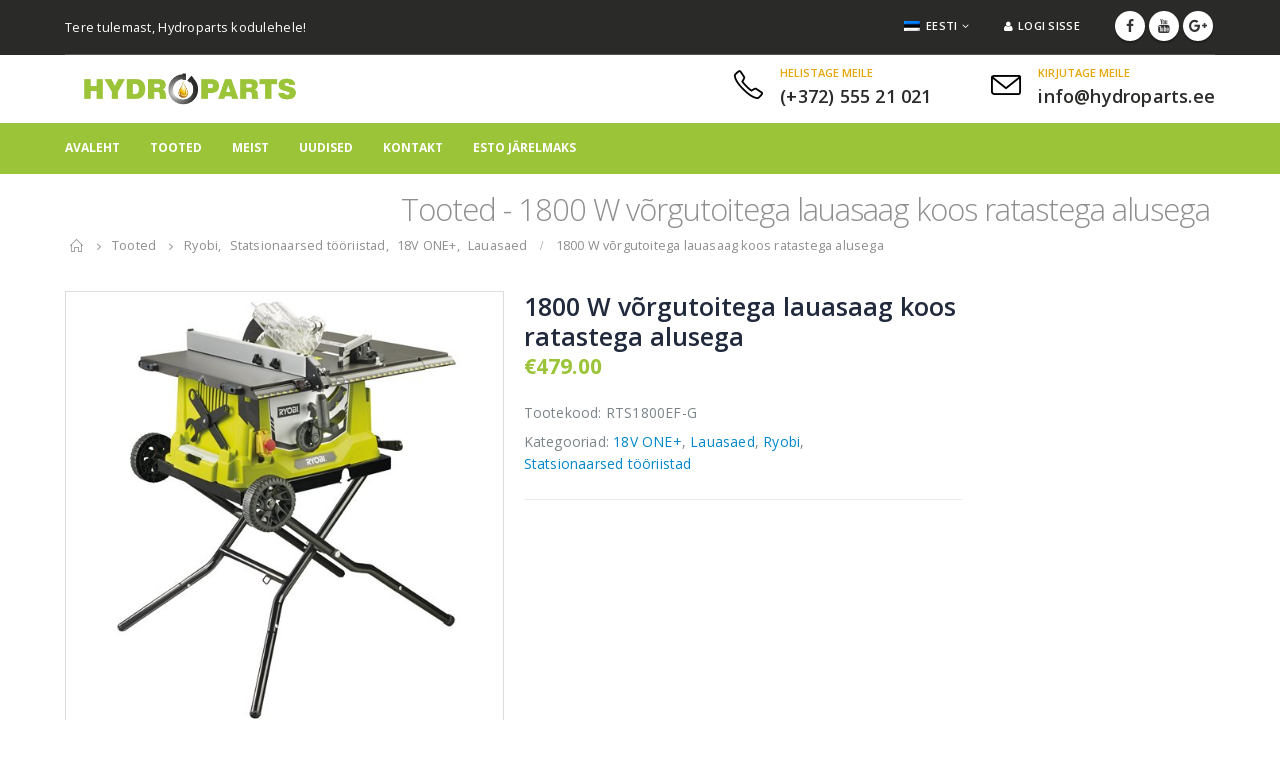

--- FILE ---
content_type: text/html; charset=UTF-8
request_url: https://hydroparts.ee/toode/1800-w-vorgutoitega-lauasaag-koos-ratastega-alusega/
body_size: 14567
content:
<!DOCTYPE html>
<html lang="et">
<head>
    <meta charset="utf-8">
    <!--[if IE]><meta http-equiv='X-UA-Compatible' content='IE=edge,chrome=1'><![endif]-->
    <meta name="viewport" content="width=device-width, initial-scale=1.0, minimum-scale=1.0">
    <link rel="profile" href="http://gmpg.org/xfn/11" />
    <link rel="pingback" href="https://hydroparts.ee/xmlrpc.php" />

        <link rel="shortcut icon" href="//hydroparts.ee/wp-content/uploads/2018/03/android-chrome-256x256.png" type="image/x-icon" />
    <link rel="apple-touch-icon" href="//hydroparts.ee/wp-content/uploads/2018/03/android-chrome-256x256.png">
    <link rel="apple-touch-icon" sizes="120x120" href="//hydroparts.ee/wp-content/uploads/2018/03/android-chrome-256x256.png">
    <link rel="apple-touch-icon" sizes="76x76" href="//hydroparts.ee/wp-content/uploads/2018/03/apple-touch-icon.png">
    <link rel="apple-touch-icon" sizes="152x152" href="//hydroparts.ee/wp-content/uploads/2018/03/apple-touch-icon.png">

<title>1800 W võrgutoitega lauasaag koos ratastega alusega &#8211; Hydroparts</title>
<style rel="stylesheet" property="stylesheet" type="text/css">.ms-loading-container .ms-loading, .ms-slide .ms-slide-loading { background-image: none !important; background-color: transparent !important; box-shadow: none !important; } #header .logo { max-width: 170px; } @media (min-width: 1190px) { #header .logo { max-width: 250px; } } @media (max-width: 991px) { #header .logo { max-width: 110px; } } @media (max-width: 767px) { #header .logo { max-width: 110px; } } </style><meta name='robots' content='max-image-preview:large' />
<link rel="alternate" hreflang="et" href="https://hydroparts.ee/toode/1800-w-vorgutoitega-lauasaag-koos-ratastega-alusega/" />
<link rel="alternate" hreflang="en-us" href="https://hydroparts.ee/toode/1800-w-vorgutoitega-lauasaag-koos-ratastega-alusega/?lang=en" />
<link rel="alternate" hreflang="ru-ru" href="https://hydroparts.ee/toode/1800-w-vorgutoitega-lauasaag-koos-ratastega-alusega/?lang=ru" />
<link rel="alternate" hreflang="fi" href="https://hydroparts.ee/toode/1800-w-vorgutoitega-lauasaag-koos-ratastega-alusega/?lang=fi" />
<link rel="alternate" hreflang="lv-lv" href="https://hydroparts.ee/toode/1800-w-vorgutoitega-lauasaag-koos-ratastega-alusega/?lang=lv" />
<link rel="alternate" hreflang="lt-lt" href="https://hydroparts.ee/toode/1800-w-vorgutoitega-lauasaag-koos-ratastega-alusega/?lang=lt" />
<link rel='dns-prefetch' href='//fonts.googleapis.com' />
<link rel="alternate" type="application/rss+xml" title="Hydroparts &raquo; RSS" href="https://hydroparts.ee/feed/" />
<link rel="alternate" type="application/rss+xml" title="Hydroparts &raquo; Kommentaaride RSS" href="https://hydroparts.ee/comments/feed/" />
<link rel="alternate" type="application/rss+xml" title="Hydroparts &raquo; 1800 W võrgutoitega lauasaag koos ratastega alusega Kommentaaride RSS" href="https://hydroparts.ee/toode/1800-w-vorgutoitega-lauasaag-koos-ratastega-alusega/feed/" />
<script type="text/javascript">
window._wpemojiSettings = {"baseUrl":"https:\/\/s.w.org\/images\/core\/emoji\/14.0.0\/72x72\/","ext":".png","svgUrl":"https:\/\/s.w.org\/images\/core\/emoji\/14.0.0\/svg\/","svgExt":".svg","source":{"concatemoji":"https:\/\/hydroparts.ee\/wp-includes\/js\/wp-emoji-release.min.js?ver=6.2.8"}};
/*! This file is auto-generated */
!function(e,a,t){var n,r,o,i=a.createElement("canvas"),p=i.getContext&&i.getContext("2d");function s(e,t){p.clearRect(0,0,i.width,i.height),p.fillText(e,0,0);e=i.toDataURL();return p.clearRect(0,0,i.width,i.height),p.fillText(t,0,0),e===i.toDataURL()}function c(e){var t=a.createElement("script");t.src=e,t.defer=t.type="text/javascript",a.getElementsByTagName("head")[0].appendChild(t)}for(o=Array("flag","emoji"),t.supports={everything:!0,everythingExceptFlag:!0},r=0;r<o.length;r++)t.supports[o[r]]=function(e){if(p&&p.fillText)switch(p.textBaseline="top",p.font="600 32px Arial",e){case"flag":return s("\ud83c\udff3\ufe0f\u200d\u26a7\ufe0f","\ud83c\udff3\ufe0f\u200b\u26a7\ufe0f")?!1:!s("\ud83c\uddfa\ud83c\uddf3","\ud83c\uddfa\u200b\ud83c\uddf3")&&!s("\ud83c\udff4\udb40\udc67\udb40\udc62\udb40\udc65\udb40\udc6e\udb40\udc67\udb40\udc7f","\ud83c\udff4\u200b\udb40\udc67\u200b\udb40\udc62\u200b\udb40\udc65\u200b\udb40\udc6e\u200b\udb40\udc67\u200b\udb40\udc7f");case"emoji":return!s("\ud83e\udef1\ud83c\udffb\u200d\ud83e\udef2\ud83c\udfff","\ud83e\udef1\ud83c\udffb\u200b\ud83e\udef2\ud83c\udfff")}return!1}(o[r]),t.supports.everything=t.supports.everything&&t.supports[o[r]],"flag"!==o[r]&&(t.supports.everythingExceptFlag=t.supports.everythingExceptFlag&&t.supports[o[r]]);t.supports.everythingExceptFlag=t.supports.everythingExceptFlag&&!t.supports.flag,t.DOMReady=!1,t.readyCallback=function(){t.DOMReady=!0},t.supports.everything||(n=function(){t.readyCallback()},a.addEventListener?(a.addEventListener("DOMContentLoaded",n,!1),e.addEventListener("load",n,!1)):(e.attachEvent("onload",n),a.attachEvent("onreadystatechange",function(){"complete"===a.readyState&&t.readyCallback()})),(e=t.source||{}).concatemoji?c(e.concatemoji):e.wpemoji&&e.twemoji&&(c(e.twemoji),c(e.wpemoji)))}(window,document,window._wpemojiSettings);
</script>
<style type="text/css">
img.wp-smiley,
img.emoji {
	display: inline !important;
	border: none !important;
	box-shadow: none !important;
	height: 1em !important;
	width: 1em !important;
	margin: 0 0.07em !important;
	vertical-align: -0.1em !important;
	background: none !important;
	padding: 0 !important;
}
</style>
	<link rel='stylesheet' id='wp-block-library-css' href='https://hydroparts.ee/wp-includes/css/dist/block-library/style.min.css?ver=6.2.8' type='text/css' media='all' />
<link rel='stylesheet' id='classic-theme-styles-css' href='https://hydroparts.ee/wp-includes/css/classic-themes.min.css?ver=6.2.8' type='text/css' media='all' />
<style id='global-styles-inline-css' type='text/css'>
body{--wp--preset--color--black: #000000;--wp--preset--color--cyan-bluish-gray: #abb8c3;--wp--preset--color--white: #ffffff;--wp--preset--color--pale-pink: #f78da7;--wp--preset--color--vivid-red: #cf2e2e;--wp--preset--color--luminous-vivid-orange: #ff6900;--wp--preset--color--luminous-vivid-amber: #fcb900;--wp--preset--color--light-green-cyan: #7bdcb5;--wp--preset--color--vivid-green-cyan: #00d084;--wp--preset--color--pale-cyan-blue: #8ed1fc;--wp--preset--color--vivid-cyan-blue: #0693e3;--wp--preset--color--vivid-purple: #9b51e0;--wp--preset--gradient--vivid-cyan-blue-to-vivid-purple: linear-gradient(135deg,rgba(6,147,227,1) 0%,rgb(155,81,224) 100%);--wp--preset--gradient--light-green-cyan-to-vivid-green-cyan: linear-gradient(135deg,rgb(122,220,180) 0%,rgb(0,208,130) 100%);--wp--preset--gradient--luminous-vivid-amber-to-luminous-vivid-orange: linear-gradient(135deg,rgba(252,185,0,1) 0%,rgba(255,105,0,1) 100%);--wp--preset--gradient--luminous-vivid-orange-to-vivid-red: linear-gradient(135deg,rgba(255,105,0,1) 0%,rgb(207,46,46) 100%);--wp--preset--gradient--very-light-gray-to-cyan-bluish-gray: linear-gradient(135deg,rgb(238,238,238) 0%,rgb(169,184,195) 100%);--wp--preset--gradient--cool-to-warm-spectrum: linear-gradient(135deg,rgb(74,234,220) 0%,rgb(151,120,209) 20%,rgb(207,42,186) 40%,rgb(238,44,130) 60%,rgb(251,105,98) 80%,rgb(254,248,76) 100%);--wp--preset--gradient--blush-light-purple: linear-gradient(135deg,rgb(255,206,236) 0%,rgb(152,150,240) 100%);--wp--preset--gradient--blush-bordeaux: linear-gradient(135deg,rgb(254,205,165) 0%,rgb(254,45,45) 50%,rgb(107,0,62) 100%);--wp--preset--gradient--luminous-dusk: linear-gradient(135deg,rgb(255,203,112) 0%,rgb(199,81,192) 50%,rgb(65,88,208) 100%);--wp--preset--gradient--pale-ocean: linear-gradient(135deg,rgb(255,245,203) 0%,rgb(182,227,212) 50%,rgb(51,167,181) 100%);--wp--preset--gradient--electric-grass: linear-gradient(135deg,rgb(202,248,128) 0%,rgb(113,206,126) 100%);--wp--preset--gradient--midnight: linear-gradient(135deg,rgb(2,3,129) 0%,rgb(40,116,252) 100%);--wp--preset--duotone--dark-grayscale: url('#wp-duotone-dark-grayscale');--wp--preset--duotone--grayscale: url('#wp-duotone-grayscale');--wp--preset--duotone--purple-yellow: url('#wp-duotone-purple-yellow');--wp--preset--duotone--blue-red: url('#wp-duotone-blue-red');--wp--preset--duotone--midnight: url('#wp-duotone-midnight');--wp--preset--duotone--magenta-yellow: url('#wp-duotone-magenta-yellow');--wp--preset--duotone--purple-green: url('#wp-duotone-purple-green');--wp--preset--duotone--blue-orange: url('#wp-duotone-blue-orange');--wp--preset--font-size--small: 13px;--wp--preset--font-size--medium: 20px;--wp--preset--font-size--large: 36px;--wp--preset--font-size--x-large: 42px;--wp--preset--spacing--20: 0.44rem;--wp--preset--spacing--30: 0.67rem;--wp--preset--spacing--40: 1rem;--wp--preset--spacing--50: 1.5rem;--wp--preset--spacing--60: 2.25rem;--wp--preset--spacing--70: 3.38rem;--wp--preset--spacing--80: 5.06rem;--wp--preset--shadow--natural: 6px 6px 9px rgba(0, 0, 0, 0.2);--wp--preset--shadow--deep: 12px 12px 50px rgba(0, 0, 0, 0.4);--wp--preset--shadow--sharp: 6px 6px 0px rgba(0, 0, 0, 0.2);--wp--preset--shadow--outlined: 6px 6px 0px -3px rgba(255, 255, 255, 1), 6px 6px rgba(0, 0, 0, 1);--wp--preset--shadow--crisp: 6px 6px 0px rgba(0, 0, 0, 1);}:where(.is-layout-flex){gap: 0.5em;}body .is-layout-flow > .alignleft{float: left;margin-inline-start: 0;margin-inline-end: 2em;}body .is-layout-flow > .alignright{float: right;margin-inline-start: 2em;margin-inline-end: 0;}body .is-layout-flow > .aligncenter{margin-left: auto !important;margin-right: auto !important;}body .is-layout-constrained > .alignleft{float: left;margin-inline-start: 0;margin-inline-end: 2em;}body .is-layout-constrained > .alignright{float: right;margin-inline-start: 2em;margin-inline-end: 0;}body .is-layout-constrained > .aligncenter{margin-left: auto !important;margin-right: auto !important;}body .is-layout-constrained > :where(:not(.alignleft):not(.alignright):not(.alignfull)){max-width: var(--wp--style--global--content-size);margin-left: auto !important;margin-right: auto !important;}body .is-layout-constrained > .alignwide{max-width: var(--wp--style--global--wide-size);}body .is-layout-flex{display: flex;}body .is-layout-flex{flex-wrap: wrap;align-items: center;}body .is-layout-flex > *{margin: 0;}:where(.wp-block-columns.is-layout-flex){gap: 2em;}.has-black-color{color: var(--wp--preset--color--black) !important;}.has-cyan-bluish-gray-color{color: var(--wp--preset--color--cyan-bluish-gray) !important;}.has-white-color{color: var(--wp--preset--color--white) !important;}.has-pale-pink-color{color: var(--wp--preset--color--pale-pink) !important;}.has-vivid-red-color{color: var(--wp--preset--color--vivid-red) !important;}.has-luminous-vivid-orange-color{color: var(--wp--preset--color--luminous-vivid-orange) !important;}.has-luminous-vivid-amber-color{color: var(--wp--preset--color--luminous-vivid-amber) !important;}.has-light-green-cyan-color{color: var(--wp--preset--color--light-green-cyan) !important;}.has-vivid-green-cyan-color{color: var(--wp--preset--color--vivid-green-cyan) !important;}.has-pale-cyan-blue-color{color: var(--wp--preset--color--pale-cyan-blue) !important;}.has-vivid-cyan-blue-color{color: var(--wp--preset--color--vivid-cyan-blue) !important;}.has-vivid-purple-color{color: var(--wp--preset--color--vivid-purple) !important;}.has-black-background-color{background-color: var(--wp--preset--color--black) !important;}.has-cyan-bluish-gray-background-color{background-color: var(--wp--preset--color--cyan-bluish-gray) !important;}.has-white-background-color{background-color: var(--wp--preset--color--white) !important;}.has-pale-pink-background-color{background-color: var(--wp--preset--color--pale-pink) !important;}.has-vivid-red-background-color{background-color: var(--wp--preset--color--vivid-red) !important;}.has-luminous-vivid-orange-background-color{background-color: var(--wp--preset--color--luminous-vivid-orange) !important;}.has-luminous-vivid-amber-background-color{background-color: var(--wp--preset--color--luminous-vivid-amber) !important;}.has-light-green-cyan-background-color{background-color: var(--wp--preset--color--light-green-cyan) !important;}.has-vivid-green-cyan-background-color{background-color: var(--wp--preset--color--vivid-green-cyan) !important;}.has-pale-cyan-blue-background-color{background-color: var(--wp--preset--color--pale-cyan-blue) !important;}.has-vivid-cyan-blue-background-color{background-color: var(--wp--preset--color--vivid-cyan-blue) !important;}.has-vivid-purple-background-color{background-color: var(--wp--preset--color--vivid-purple) !important;}.has-black-border-color{border-color: var(--wp--preset--color--black) !important;}.has-cyan-bluish-gray-border-color{border-color: var(--wp--preset--color--cyan-bluish-gray) !important;}.has-white-border-color{border-color: var(--wp--preset--color--white) !important;}.has-pale-pink-border-color{border-color: var(--wp--preset--color--pale-pink) !important;}.has-vivid-red-border-color{border-color: var(--wp--preset--color--vivid-red) !important;}.has-luminous-vivid-orange-border-color{border-color: var(--wp--preset--color--luminous-vivid-orange) !important;}.has-luminous-vivid-amber-border-color{border-color: var(--wp--preset--color--luminous-vivid-amber) !important;}.has-light-green-cyan-border-color{border-color: var(--wp--preset--color--light-green-cyan) !important;}.has-vivid-green-cyan-border-color{border-color: var(--wp--preset--color--vivid-green-cyan) !important;}.has-pale-cyan-blue-border-color{border-color: var(--wp--preset--color--pale-cyan-blue) !important;}.has-vivid-cyan-blue-border-color{border-color: var(--wp--preset--color--vivid-cyan-blue) !important;}.has-vivid-purple-border-color{border-color: var(--wp--preset--color--vivid-purple) !important;}.has-vivid-cyan-blue-to-vivid-purple-gradient-background{background: var(--wp--preset--gradient--vivid-cyan-blue-to-vivid-purple) !important;}.has-light-green-cyan-to-vivid-green-cyan-gradient-background{background: var(--wp--preset--gradient--light-green-cyan-to-vivid-green-cyan) !important;}.has-luminous-vivid-amber-to-luminous-vivid-orange-gradient-background{background: var(--wp--preset--gradient--luminous-vivid-amber-to-luminous-vivid-orange) !important;}.has-luminous-vivid-orange-to-vivid-red-gradient-background{background: var(--wp--preset--gradient--luminous-vivid-orange-to-vivid-red) !important;}.has-very-light-gray-to-cyan-bluish-gray-gradient-background{background: var(--wp--preset--gradient--very-light-gray-to-cyan-bluish-gray) !important;}.has-cool-to-warm-spectrum-gradient-background{background: var(--wp--preset--gradient--cool-to-warm-spectrum) !important;}.has-blush-light-purple-gradient-background{background: var(--wp--preset--gradient--blush-light-purple) !important;}.has-blush-bordeaux-gradient-background{background: var(--wp--preset--gradient--blush-bordeaux) !important;}.has-luminous-dusk-gradient-background{background: var(--wp--preset--gradient--luminous-dusk) !important;}.has-pale-ocean-gradient-background{background: var(--wp--preset--gradient--pale-ocean) !important;}.has-electric-grass-gradient-background{background: var(--wp--preset--gradient--electric-grass) !important;}.has-midnight-gradient-background{background: var(--wp--preset--gradient--midnight) !important;}.has-small-font-size{font-size: var(--wp--preset--font-size--small) !important;}.has-medium-font-size{font-size: var(--wp--preset--font-size--medium) !important;}.has-large-font-size{font-size: var(--wp--preset--font-size--large) !important;}.has-x-large-font-size{font-size: var(--wp--preset--font-size--x-large) !important;}
.wp-block-navigation a:where(:not(.wp-element-button)){color: inherit;}
:where(.wp-block-columns.is-layout-flex){gap: 2em;}
.wp-block-pullquote{font-size: 1.5em;line-height: 1.6;}
</style>
<link rel='stylesheet' id='contact-form-7-css' href='https://hydroparts.ee/wp-content/plugins/contact-form-7/includes/css/styles.css?ver=5.0.1' type='text/css' media='all' />
<link rel='stylesheet' id='rs-plugin-settings-css' href='https://hydroparts.ee/wp-content/plugins/revslider/public/assets/css/settings.css?ver=5.4.6.4' type='text/css' media='all' />
<style id='rs-plugin-settings-inline-css' type='text/css'>
#rs-demo-id {}
.tparrows:before{color:#0088cc;text-shadow:0 0 3px #fff;}.revslider-initialised .tp-loader{z-index:18;}
</style>
<link rel='stylesheet' id='yith_wcas_frontend-css' href='https://hydroparts.ee/wp-content/plugins/yith-woocommerce-ajax-search/assets/css/yith_wcas_ajax_search.css?ver=6.2.8' type='text/css' media='all' />
<link rel='stylesheet' id='js_composer_front-css' href='https://hydroparts.ee/wp-content/plugins/js_composer/assets/css/js_composer.optimized.min.css?ver=5.4.5' type='text/css' media='all' />
<link rel='stylesheet' id='porto-bootstrap-css' href='https://hydroparts.ee/wp-content/themes/porto/css/bootstrap_1.css?ver=6.2.8' type='text/css' media='all' />
<link rel='stylesheet' id='porto-plugins-css' href='https://hydroparts.ee/wp-content/themes/porto/css/plugins.css?ver=6.2.8' type='text/css' media='all' />
<link rel='stylesheet' id='porto-google-fonts-css' href='//fonts.googleapis.com/css?family=Open+Sans%3A200%2C300%2C400%2C700%2C800%2C600%7CShadows+Into+Light%3A200%2C300%2C400%2C700%2C800%2C600%7COswald%3A200%2C300%2C400%2C700%2C800%2C600%7C&#038;subset=cyrillic%2Ccyrillic-ext%2Cgreek%2Cgreek-ext%2Ckhmer%2Clatin%2Clatin-ext%2Cvietnamese&#038;ver=6.2.8' type='text/css' media='all' />
<link rel='stylesheet' id='porto-theme-css' href='https://hydroparts.ee/wp-content/themes/porto/css/theme.css?ver=6.2.8' type='text/css' media='all' />
<link rel='stylesheet' id='porto-theme-shop-css' href='https://hydroparts.ee/wp-content/themes/porto/css/theme_shop.css?ver=6.2.8' type='text/css' media='all' />
<link rel='stylesheet' id='porto-dynamic-style-css' href='https://hydroparts.ee/wp-content/themes/porto/css/dynamic_style_1.css?ver=6.2.8' type='text/css' media='all' />
<link rel='stylesheet' id='porto-skin-css' href='https://hydroparts.ee/wp-content/themes/porto/css/skin_1.css?ver=6.2.8' type='text/css' media='all' />
<link rel='stylesheet' id='porto-style-css' href='https://hydroparts.ee/wp-content/themes/porto/style.css?ver=6.2.8' type='text/css' media='all' />
<!--[if lt IE 10]>
<link rel='stylesheet' id='porto-ie-css' href='https://hydroparts.ee/wp-content/themes/porto/css/ie.css?ver=6.2.8' type='text/css' media='all' />
<![endif]-->
<script type="text/template" id="tmpl-variation-template">
	<div class="woocommerce-variation-description">{{{ data.variation.variation_description }}}</div>

	<div class="woocommerce-variation-price">{{{ data.variation.price_html }}}</div>

	<div class="woocommerce-variation-availability">{{{ data.variation.availability_html }}}</div>
</script>
<script type="text/template" id="tmpl-unavailable-variation-template">
	<p>Vabandame, see toode ei ole saadaval. Palun proovi teistsugust kombinatsiooni.</p>
</script>
<script type='text/javascript' src='https://hydroparts.ee/wp-includes/js/jquery/jquery.min.js?ver=3.6.4' id='jquery-core-js'></script>
<script type='text/javascript' src='https://hydroparts.ee/wp-includes/js/jquery/jquery-migrate.min.js?ver=3.4.0' id='jquery-migrate-js'></script>
<script type='text/javascript' src='https://hydroparts.ee/wp-content/plugins/woocommerce-multilingual/res/js/front-scripts.min.js?ver=4.2.10' id='wcml-front-scripts-js'></script>
<script type='text/javascript' id='cart-widget-js-extra'>
/* <![CDATA[ */
var actions = {"is_lang_switched":"0","force_reset":"0"};
/* ]]> */
</script>
<script type='text/javascript' src='https://hydroparts.ee/wp-content/plugins/woocommerce-multilingual/res/js/cart_widget.min.js?ver=4.2.10' id='cart-widget-js'></script>
<script type='text/javascript' src='https://hydroparts.ee/wp-content/plugins/revslider/public/assets/js/jquery.themepunch.tools.min.js?ver=5.4.6.4' id='tp-tools-js'></script>
<script type='text/javascript' src='https://hydroparts.ee/wp-content/plugins/revslider/public/assets/js/jquery.themepunch.revolution.min.js?ver=5.4.6.4' id='revmin-js'></script>
<script type='text/javascript' id='wc-add-to-cart-js-extra'>
/* <![CDATA[ */
var wc_add_to_cart_params = {"ajax_url":"\/wp-admin\/admin-ajax.php","wc_ajax_url":"\/?wc-ajax=%%endpoint%%","i18n_view_cart":"Vaata ostukorvi","cart_url":"https:\/\/hydroparts.ee\/ostukorv\/","is_cart":"","cart_redirect_after_add":"no"};
/* ]]> */
</script>
<script type='text/javascript' src='https://hydroparts.ee/wp-content/plugins/woocommerce/assets/js/frontend/add-to-cart.min.js?ver=3.3.6' id='wc-add-to-cart-js'></script>
<script type='text/javascript' src='https://hydroparts.ee/wp-content/plugins/js_composer/assets/js/vendors/woocommerce-add-to-cart.js?ver=5.4.5' id='vc_woocommerce-add-to-cart-js-js'></script>
<script type='text/javascript' src='https://hydroparts.ee/wp-content/themes/porto/js/popper.min.js?ver=4.2' id='porto-plugins-popper-js'></script>
<script type='text/javascript' src='https://hydroparts.ee/wp-content/themes/porto/js/bootstrap.optimized.min.js?ver=4.2' id='porto-bootstrap-js'></script>
<script type='text/javascript' src='https://hydroparts.ee/wp-content/themes/porto/js/plugins.min.js?ver=4.2' id='porto-plugins-js'></script>
<link rel="https://api.w.org/" href="https://hydroparts.ee/wp-json/" /><link rel="alternate" type="application/json" href="https://hydroparts.ee/wp-json/wp/v2/product/5088" /><link rel="EditURI" type="application/rsd+xml" title="RSD" href="https://hydroparts.ee/xmlrpc.php?rsd" />
<link rel="wlwmanifest" type="application/wlwmanifest+xml" href="https://hydroparts.ee/wp-includes/wlwmanifest.xml" />
<meta name="generator" content="WordPress 6.2.8" />
<meta name="generator" content="WooCommerce 3.3.6" />
<link rel="canonical" href="https://hydroparts.ee/toode/1800-w-vorgutoitega-lauasaag-koos-ratastega-alusega/" />
<link rel='shortlink' href='https://hydroparts.ee/?p=5088' />
<link rel="alternate" type="application/json+oembed" href="https://hydroparts.ee/wp-json/oembed/1.0/embed?url=https%3A%2F%2Fhydroparts.ee%2Ftoode%2F1800-w-vorgutoitega-lauasaag-koos-ratastega-alusega%2F" />
<link rel="alternate" type="text/xml+oembed" href="https://hydroparts.ee/wp-json/oembed/1.0/embed?url=https%3A%2F%2Fhydroparts.ee%2Ftoode%2F1800-w-vorgutoitega-lauasaag-koos-ratastega-alusega%2F&#038;format=xml" />
<meta name="generator" content="WPML ver:3.9.4 stt:1,15,18,32,33,46;" />
	<noscript><style>.woocommerce-product-gallery{ opacity: 1 !important; }</style></noscript>
	<meta name="generator" content="Powered by WPBakery Page Builder - drag and drop page builder for WordPress."/>
<!--[if lte IE 9]><link rel="stylesheet" type="text/css" href="https://hydroparts.ee/wp-content/plugins/js_composer/assets/css/vc_lte_ie9.min.css" media="screen"><![endif]--><meta name="generator" content="Powered by Slider Revolution 5.4.6.4 - responsive, Mobile-Friendly Slider Plugin for WordPress with comfortable drag and drop interface." />
<script type="text/javascript">function setREVStartSize(e){
				try{ var i=jQuery(window).width(),t=9999,r=0,n=0,l=0,f=0,s=0,h=0;					
					if(e.responsiveLevels&&(jQuery.each(e.responsiveLevels,function(e,f){f>i&&(t=r=f,l=e),i>f&&f>r&&(r=f,n=e)}),t>r&&(l=n)),f=e.gridheight[l]||e.gridheight[0]||e.gridheight,s=e.gridwidth[l]||e.gridwidth[0]||e.gridwidth,h=i/s,h=h>1?1:h,f=Math.round(h*f),"fullscreen"==e.sliderLayout){var u=(e.c.width(),jQuery(window).height());if(void 0!=e.fullScreenOffsetContainer){var c=e.fullScreenOffsetContainer.split(",");if (c) jQuery.each(c,function(e,i){u=jQuery(i).length>0?u-jQuery(i).outerHeight(!0):u}),e.fullScreenOffset.split("%").length>1&&void 0!=e.fullScreenOffset&&e.fullScreenOffset.length>0?u-=jQuery(window).height()*parseInt(e.fullScreenOffset,0)/100:void 0!=e.fullScreenOffset&&e.fullScreenOffset.length>0&&(u-=parseInt(e.fullScreenOffset,0))}f=u}else void 0!=e.minHeight&&f<e.minHeight&&(f=e.minHeight);e.c.closest(".rev_slider_wrapper").css({height:f})					
				}catch(d){console.log("Failure at Presize of Slider:"+d)}
			};</script>
		<style type="text/css" id="wp-custom-css">
			.cat-item.cat-item-15 {
	display: none !important;
}

.vc_general.vc_cta3 {
	border: none !important;
}
.single-product .product-images .zoom {
	height: 400px !important;
	width: 400px !important;
}
.product-images:hover .zoom {
	opacity: 0 !important;
}
.product-image-slider.owl-carousel .owl-nav [class*="owl-"], .product-image-slider.owl-carousel .owl-nav [class*="owl-"]:hover, .product-image-slider.owl-carousel .owl-nav [class*="owl-"]:active, .woocommerce-Price-amount.amount, .stock.in-stock, .shop_table td.product-name, .accordion .card-header a  {
	color: #9bc438 !important;
}
.woocommerce-tabs.style-2 .resp-tabs-list li.resp-tab-active, .woocommerce-tabs.style-2 .resp-tabs-list li:hover {
	border-color: #9bc438 !important;
}

.btn-primary, .button, input.submit, input[type="submit"].btn-primary, input[type="submit"].button, input[type="submit"].submit{
	background-color: #9bc438 !important;
	border: #9bc438 1px solid !important;
}

ul.products li.product .links-on-image .add-links .add_to_cart_button, ul.products li.product .links-on-image .add-links .add_to_cart_read_more {
	border-color: #9bc438 !important;
	color: #fff !important;
}

.column2.column2-right-sidebar.boxed {
	padding-top: 20px !important;
}
.single-product .product-summary-wrap .description p {
	padding-bottom: 20px !important;
}
html .heading-primary, html .lnk-primary, html .text-color-primary {
	color:#9bc438 !important;
}
.porto-btn-ctn-center, .porto-btn-ctn-left, .porto-btn-ctn-right, .porto-map-wrapper.porto-adjust-bottom-margin, .info-wrapper.porto-adjust-bottom-margin, .porto-u-list-icon-wrapper.porto-adjust-bottom-margin {
margin-bottom: 0px !important;
}
.vc_row-has-fill>.vc_column_container>.vc_column-inner, .vc_row-has-fill+.vc_row>.vc_column_container>.vc_column-inner, .vc_row-has-fill+.vc_row-full-width+.vc_row>.vc_column_container>.vc_column-inner, .vc_col-has-fill>.vc_column-inner {
	padding-top: 0px !important;
}
.porto-ibanner img {
	height: 626px !important;
}
.main-content {
	padding-bottom: 0px !important;
}
article.post .post-date .month, .post-item .post-date .month, article.post .post-date .format, .post-item .post-date .format {
	background-color: #9bc438 !important;
}
article.post .post-date .day, .post-item .post-date .day {
	color: #9bc438 !important;
}
html .btn-primary {
	border-color: #2A2A28 !important;
	background-color: #2A2A28 !important;
	color: #fff !important;
}		</style>
		<noscript><style type="text/css"> .wpb_animate_when_almost_visible { opacity: 1; }</style></noscript>
<link rel="stylesheet" href="https://cdnjs.cloudflare.com/ajax/libs/simple-line-icons/2.4.1/css/simple-line-icons.css">

    <script type="text/javascript">
                                                </script>
</head>
<body class="product-template-default single single-product postid-5088 full blog-1  woocommerce woocommerce-page yith-wcan-free wpb-js-composer js-comp-ver-5.4.5 vc_responsive">
    
    <div class="page-wrapper"><!-- page wrapper -->

        
                    <div class="header-wrapper clearfix"><!-- header wrapper -->
                                
                    <header id="header" class="header-separate header-corporate header-17  sticky-menu-header">
            <div class="header-top">
            <div class="container">
                <div class="header-left">
                    <span class="welcome-msg">Tere tulemast, Hydroparts kodulehele!</span>                </div>
                <div class="header-right">
                    <ul class="top-links mega-menu show-arrow effect-down subeffect-fadein-left" id="menu-top-navigation"><li class="menu-item has-sub narrow"><h5><span class="flag"><img src="https://hydroparts.ee/wp-content/plugins/sitepress-multilingual-cms/res/flags/et.png" height="12" alt="et" width="18" /></span><span class="icl_lang_sel_current icl_lang_sel_native">Eesti</span></h5><div class="popup"><div class="inner"><ul class="sub-menu"><li class="menu-item"><a href="https://hydroparts.ee/toode/1800-w-vorgutoitega-lauasaag-koos-ratastega-alusega/?lang=ru"><span class="flag"><img src="https://hydroparts.ee/wp-content/plugins/sitepress-multilingual-cms/res/flags/ru.png" height="12" alt="ru" width="18" /></span><span class="icl_lang_sel_native">Русский</span> <span class="icl_lang_sel_translated"><span class="icl_lang_sel_bracket">(</span>Russian<span class="icl_lang_sel_bracket">)</span></span></a></li><li class="menu-item"><a href="https://hydroparts.ee/toode/1800-w-vorgutoitega-lauasaag-koos-ratastega-alusega/?lang=lv"><span class="flag"><img src="https://hydroparts.ee/wp-content/plugins/sitepress-multilingual-cms/res/flags/lv.png" height="12" alt="lv" width="18" /></span><span class="icl_lang_sel_native">Latviešu</span> <span class="icl_lang_sel_translated"><span class="icl_lang_sel_bracket">(</span>Latvian<span class="icl_lang_sel_bracket">)</span></span></a></li><li class="menu-item"><a href="https://hydroparts.ee/toode/1800-w-vorgutoitega-lauasaag-koos-ratastega-alusega/?lang=lt"><span class="flag"><img src="https://hydroparts.ee/wp-content/plugins/sitepress-multilingual-cms/res/flags/lt.png" height="12" alt="lt" width="18" /></span><span class="icl_lang_sel_native">Lietuvos</span> <span class="icl_lang_sel_translated"><span class="icl_lang_sel_bracket">(</span>Lithuanian<span class="icl_lang_sel_bracket">)</span></span></a></li><li class="menu-item"><a href="https://hydroparts.ee/toode/1800-w-vorgutoitega-lauasaag-koos-ratastega-alusega/?lang=fi"><span class="flag"><img src="https://hydroparts.ee/wp-content/plugins/sitepress-multilingual-cms/res/flags/fi.png" height="12" alt="fi" width="18" /></span><span class="icl_lang_sel_native">Suomi</span> <span class="icl_lang_sel_translated"><span class="icl_lang_sel_bracket">(</span>Finnish<span class="icl_lang_sel_bracket">)</span></span></a></li><li class="menu-item"><a href="https://hydroparts.ee/toode/1800-w-vorgutoitega-lauasaag-koos-ratastega-alusega/?lang=en"><span class="flag"><img src="https://hydroparts.ee/wp-content/plugins/sitepress-multilingual-cms/res/flags/en.png" height="12" alt="en" width="18" /></span><span class="icl_lang_sel_current icl_lang_sel_native">English</span></a></li></ul></div></div></li><li class="menu-item"><a href="https://hydroparts.ee/minu-kastuaja/"><i class="fa fa-user"></i>Logi sisse</a></li></ul>                    <div class="block-inline"><div class="share-links"><a target="_blank"  rel="nofollow" class="share-facebook" href="#" title="Facebook"></a><a target="_blank"  rel="nofollow" class="share-youtube" href="#" title="Youtube"></a><a target="_blank"  rel="nofollow" class="share-googleplus" href="#" title="Google Plus"></a></div></div>                </div>
            </div>
        </div>
    
    <div class="header-main">
        <div class="container">
            <div class="header-left">
                <div class="logo">    <a href="https://hydroparts.ee/" title="Hydroparts - " rel="home">
                <img class="img-responsive standard-logo" src="//hydroparts.ee/wp-content/uploads/2018/03/Hydroparts.png" alt="Hydroparts" /><img class="img-responsive retina-logo" src="//hydroparts.ee/wp-content/uploads/2018/03/Hydroparts.png" alt="Hydroparts" style="max-height:px;display:none;" />            </a>
    </div>            </div>
            <div class="header-right">
                <div class="header-contact"><i class="Simple-Line-Icons-phone" style="color:#2A2A28;"></i><span>HELISTAGE MEILE<br><b><p style="color:#2A2A28;">(+372) 555 21 021</p></b></span>
&nsbp;
<i class="Simple-Line-Icons-envelope" style="color:#2A2A28;"></i><span>KIRJUTAGE MEILE<br><b><p style="color:#2A2A28;">info@hydroparts.ee</p></b></span></div>                                <a class="mobile-toggle"><i class="fa fa-reorder"></i></a>
                
                
            </div>
        </div>
            </div>

            <div class="main-menu-wrap menu-flat">
            <div id="main-menu" class="container ">
                <div class="menu-center">
                    <ul id="menu-peamenuu" class="main-menu mega-menu menu-flat show-arrow effect-down subeffect-fadein-left"><li id="nav-menu-item-1229" class="menu-item menu-item-type-post_type menu-item-object-page menu-item-home  narrow "><a href="https://hydroparts.ee/" class="">Avaleht</a></li>
<li id="nav-menu-item-1254" class="menu-item menu-item-type-post_type menu-item-object-page current_page_parent  narrow "><a href="https://hydroparts.ee/tooted/" class="">Tooted</a></li>
<li id="nav-menu-item-1278" class="menu-item menu-item-type-post_type menu-item-object-page  narrow "><a href="https://hydroparts.ee/meist/" class="">Meist</a></li>
<li id="nav-menu-item-1279" class="menu-item menu-item-type-post_type menu-item-object-page  narrow "><a href="https://hydroparts.ee/uudised/" class="">Uudised</a></li>
<li id="nav-menu-item-1280" class="menu-item menu-item-type-post_type menu-item-object-page  narrow "><a href="https://hydroparts.ee/kontakt/" class="">Kontakt</a></li>
<li id="nav-menu-item-12078" class="menu-item menu-item-type-post_type menu-item-object-page  narrow "><a href="https://hydroparts.ee/esto-jarelmaks/" class="">ESTO Järelmaks</a></li>
</ul>                </div>
                <div class="menu-right">
                                    </div>
            </div>
        </div>
    
</header>
                            </div><!-- end header wrapper -->
        
        
                <section class="page-top page-header-6">
        <div class="container">
    <div class="row">
        <div class="col-lg-12 clearfix">
            <div class="pt-right">
                <h1 class="page-title">Tooted - 1800 W võrgutoitega lauasaag koos ratastega alusega</h1>
                            </div>
                            <div class="breadcrumbs-wrap pt-left">
                    <ul class="breadcrumb"><li class="home"itemscope itemtype="http://schema.org/BreadcrumbList"><a itemprop="url" href="https://hydroparts.ee" title="Go to Home Page"><span itemprop="title">Home</span></a><i class="delimiter delimiter-2"></i></li><li itemscope itemtype="http://schema.org/BreadcrumbList"><a itemprop="url" href="https://hydroparts.ee/tooted/"><span itemprop="title">Tooted</span></a><i class="delimiter delimiter-2"></i></li><li><span itemscope itemtype="http://schema.org/BreadcrumbList"><a itemprop="url" href="https://hydroparts.ee/tootekategooria/tooriistad/ryobi/" ><span itemprop="title">Ryobi</span></a></span>, <span itemscope itemtype="http://schema.org/BreadcrumbList"><a itemprop="url" href="https://hydroparts.ee/tootekategooria/tooriistad/ryobi/statsionaarsed-tooriistad/" ><span itemprop="title">Statsionaarsed tööriistad</span></a></span>, <span itemscope itemtype="http://schema.org/BreadcrumbList"><a itemprop="url" href="https://hydroparts.ee/tootekategooria/tooriistad/ryobi/statsionaarsed-tooriistad/18v-one-2/" ><span itemprop="title">18V ONE+</span></a></span>, <span itemscope itemtype="http://schema.org/BreadcrumbList"><a itemprop="url" href="https://hydroparts.ee/tootekategooria/tooriistad/ryobi/statsionaarsed-tooriistad/lauasaed/" ><span itemprop="title">Lauasaed</span></a></span><i class="delimiter"></i></li><li>1800 W võrgutoitega lauasaag koos ratastega alusega</li></ul>                </div>
                                </div>
    </div>
</div>    </section>
    
        <div id="main" class="column2 column2-right-sidebar boxed"><!-- main -->

            
                        <div class="container">
                            
            
            <div class="row main-content-wrap">

            <!-- main content -->
            <div class="main-content col-lg-9">

                            
	<div id="primary" class="content-area"><main id="main" class="site-main" role="main">
		
			

<!-- woocommerce_get_product_schema DEPRECATED with NO altertative in 3.0.0 -->
<div itemscope itemtype="" id="product-5088" class="post-5088 product type-product status-publish has-post-thumbnail product_cat-18v-one-2 product_cat-lauasaed product_cat-ryobi product_cat-statsionaarsed-tooriistad first instock shipping-taxable purchasable product-type-simple">

    <div class="product-summary-wrap">
        <div class="row">
            <div class="col-lg-6 summary-before">
                <div class="labels"></div><div class="product-images images">
    <div class="product-image-slider owl-carousel show-nav-hover"><div class="img-thumbnail"><div class="inner"><img src="https://hydroparts.ee/wp-content/uploads/2020/05/RTS1800EF-G-Hero_1.jpg" href="https://hydroparts.ee/wp-content/uploads/2020/05/RTS1800EF-G-Hero_1.jpg" class="woocommerce-main-image img-responsive" alt="RTS1800EF-G&#8211;Hero_1" itemprop="image" content="https://hydroparts.ee/wp-content/uploads/2020/05/RTS1800EF-G-Hero_1.jpg" /></div></div><div class="img-thumbnail"><div class="inner"><img src="https://hydroparts.ee/wp-content/uploads/2020/05/RTS1800EF-G-App_01.jpg" href="https://hydroparts.ee/wp-content/uploads/2020/05/RTS1800EF-G-App_01.jpg" class="img-responsive" alt="RTS1800EF-G&#8211;App_01" itemprop="image" content="https://hydroparts.ee/wp-content/uploads/2020/05/RTS1800EF-G-App_01.jpg" /></div></div><div class="img-thumbnail"><div class="inner"><img src="https://hydroparts.ee/wp-content/uploads/2020/05/RTS1800EF-G-App_03.jpg" href="https://hydroparts.ee/wp-content/uploads/2020/05/RTS1800EF-G-App_03.jpg" class="img-responsive" alt="RTS1800EF-G&#8211;App_03" itemprop="image" content="https://hydroparts.ee/wp-content/uploads/2020/05/RTS1800EF-G-App_03.jpg" /></div></div><div class="img-thumbnail"><div class="inner"><img src="https://hydroparts.ee/wp-content/uploads/2020/05/RTS1800EF-G-App_05.jpg" href="https://hydroparts.ee/wp-content/uploads/2020/05/RTS1800EF-G-App_05.jpg" class="img-responsive" alt="RTS1800EF-G&#8211;App_05" itemprop="image" content="https://hydroparts.ee/wp-content/uploads/2020/05/RTS1800EF-G-App_05.jpg" /></div></div></div><span class="zoom" data-index="0"><i class="fa fa-search"></i></span></div>

<div class="product-thumbnails thumbnails">
    <div class="product-thumbs-slider owl-carousel"><div class="img-thumbnail"><img class="woocommerce-main-thumb img-responsive" alt="RTS1800EF-G&#8211;Hero_1" src="https://hydroparts.ee/wp-content/uploads/2020/05/RTS1800EF-G-Hero_1.jpg" /></div><div class="img-thumbnail"><img class="img-responsive" alt="RTS1800EF-G&#8211;App_01" src="https://hydroparts.ee/wp-content/uploads/2020/05/RTS1800EF-G-App_01-100x100.jpg" /></div><div class="img-thumbnail"><img class="img-responsive" alt="RTS1800EF-G&#8211;App_03" src="https://hydroparts.ee/wp-content/uploads/2020/05/RTS1800EF-G-App_03-100x100.jpg" /></div><div class="img-thumbnail"><img class="img-responsive" alt="RTS1800EF-G&#8211;App_05" src="https://hydroparts.ee/wp-content/uploads/2020/05/RTS1800EF-G-App_05-100x100.jpg" /></div></div></div>
            </div>

            <div class="col-lg-6 summary entry-summary">
                <h2 itemprop="name" class="product_title entry-title" >
        1800 W võrgutoitega lauasaag koos ratastega alusega    </h2><p class="price"><span class="woocommerce-Price-amount amount"><span class="woocommerce-Price-currencySymbol">&euro;</span>479.00</span></p>
<div class="product_meta">

	
	
		<span class="sku_wrapper">Tootekood: <span class="sku" itemprop="sku">RTS1800EF-G</span></span>

	
	<span class="posted_in">Kategooriad: <a href="https://hydroparts.ee/tootekategooria/tooriistad/ryobi/statsionaarsed-tooriistad/18v-one-2/" rel="tag">18V ONE+</a>, <a href="https://hydroparts.ee/tootekategooria/tooriistad/ryobi/statsionaarsed-tooriistad/lauasaed/" rel="tag">Lauasaed</a>, <a href="https://hydroparts.ee/tootekategooria/tooriistad/ryobi/" rel="tag">Ryobi</a>, <a href="https://hydroparts.ee/tootekategooria/tooriistad/ryobi/statsionaarsed-tooriistad/" rel="tag">Statsionaarsed tööriistad</a></span>
    
	
</div>            </div>
        </div>
    </div><!-- .summary -->

	
    <div class="woocommerce-tabs woocommerce-tabs-p7xqrd5bnqt2n7k0o9y5t3ggv53546c resp-htabs style-2" id="product-tab">
       <ul class="resp-tabs-list">
            <li aria-controls="tab-description">
                    Kirjeldus                </li>
        </ul>
        <div class="resp-tabs-container">
            
                <div class="tab-content" id="tab-description">
                    
  <h2>Kirjeldus</h2>

<p>1800 W lauasaag. Eesmise ja tagumise<br />
lukustuspiirdega valualumiiniumist laud 560 x 710 mm.<br />
Lõikejõudlus vasaku pikendusega 560 x 510 mm.<br />
Volframkarbiid-/kõvametallketas 254/30 mm (48<br />
hammast). Kõrguse ja kaldenurga seadistamine<br />
(0–47°). Jõudlus 90°: 0–80 mm, 45°: 0–55 mm. Kiirus<br />
4500 p/min, ülekoormuskaitse ja sujuvkäivitus.<br />
Ratastega liigendalus. Tolmuärastusseadis, 30 mm<br />
adapter. Juhtlatt, paralleel-/nurgajuhik, lükkamispulk ja<br />
tööriistapanipaik. Kaal 28,0 kg.</p>
                </div>

                    </div>
    </div>

    <script type="text/javascript">
        jQuery(document).ready(function($) {
            var $tabs = $('.woocommerce-tabs-p7xqrd5bnqt2n7k0o9y5t3ggv53546c');

            $tabs.easyResponsiveTabs({
                type: 'default', //Types: default, vertical, accordion
                width: 'auto', //auto or any width like 600px
                fit: true,   // 100% fit in a container
                activate: function(event) { // Callback function if tab is switched

                }
            });

            var $review_content = $tabs.find('#tab-reviews'),
                $review_title1 = $tabs.find('h2[aria-controls=tab_item-0]'),
                $review_title2 = $tabs.find('li[aria-controls=tab_item-0]');

            function goReviewTab(target) {
                var recalc_pos = false;
                if ($review_content.length && $review_content.css('display') == 'none') {
                    recalc_pos = true;
                    if ($review_title1.length && $review_title1.css('display') != 'none')
                        $review_title1.click();
                    else if ($review_title2.length && $review_title2.closest('ul').css('display') != 'none')
                        $review_title2.click();
                }

                var delay = recalc_pos ? 400 : 0;
                setTimeout(function() {
                    $('html, body').stop().animate({
                        scrollTop: target.offset().top - theme.StickyHeader.sticky_height - theme.adminBarHeight() - 14
                    }, 600, 'easeOutQuad');
                }, delay);
            }

            function goAccordionTab(target) {
                setTimeout(function() {
                    var label = target.attr('aria-controls');
                    var $tab_content = $tabs.find('.resp-tab-content[aria-labelledby="' + label + '"]');
                    if ($tab_content.length && $tab_content.css('display') != 'none') {
                        var offset = target.offset().top - theme.StickyHeader.sticky_height - theme.adminBarHeight() - 14;
                        if (offset < $(window).scrollTop())
                        $('html, body').stop().animate({
                            scrollTop: offset
                        }, 600, 'easeOutQuad');
                    }
                }, 500);
            }

                        // go to reviews, write a review
            $('.woocommerce-review-link, .woocommerce-write-review-link').click(function(e) {
                var target = $(this.hash);
                if (target.length) {
                    e.preventDefault();

                    goReviewTab(target);

                    return false;
                }
            });
            // Open review form if accessed via anchor
            if ( window.location.hash == '#review_form' || window.location.hash == '#reviews' || window.location.hash.indexOf('#comment-') != -1 ) {
                var target = $(window.location.hash);
                if (target.length) {
                    goReviewTab(target);
                }
            }
            
            $tabs.find('h2.resp-accordion').click(function(e) {
                goAccordionTab($(this));
            });
        });
    </script>


	<meta itemprop="url" content="https://hydroparts.ee/toode/1800-w-vorgutoitega-lauasaag-koos-ratastega-alusega/" />

</div><!-- #product-5088 -->


		
	</main></div>
	

</div><!-- end main content -->

    <div class="col-lg-3 sidebar right-sidebar mobile-hide-sidebar"><!-- main sidebar -->
                <div class="sidebar-content">
                        <aside id="custom_html-2" class="widget_text widget widget_custom_html"><div class="textwidget custom-html-widget"><iframe src="https://www.lenderliising.ee/partneri-kalkulaator/?seo=partneri-kalkulaator" style="border:1px #ffffff solid;" name="" scrolling="no" align="bottom" height="900" width="500">
</iframe></div></aside>        </div>
            </div><!-- end main sidebar -->

    </div>
    </div>

    <div class="section porto-related-products">
            <div class="container">

            <div class="related products">

                <h2 class="slider-title"><span class="inline-title">Seotud tooted</span><span class="line"></span></h2>

                <div class="slider-wrapper">

                    <ul class="products products-slider owl-carousel show-nav-title pcols-lg-5 pcols-md-4 pcols-xs-3 pcols-ls-2 pwidth-lg-5 pwidth-md-4 pwidth-xs-3 pwidth-ls-2" data-plugin-options="{&quot;themeConfig&quot;:true,&quot;lg&quot;:5,&quot;md&quot;:4,&quot;xs&quot;:3,&quot;ls&quot;:2,&quot;dots&quot;:true}">
                    
                        
<li class="show-links-onimage product-first post-4150 product type-product status-publish has-post-thumbnail product_cat-18v-one product_cat-akud-ja-laadijad product_cat-akutooriistad product_cat-ryobi first instock shipping-taxable purchasable product-type-simple">
<div class="product-inner">
	
    <div class="product-image">
						<div class="loader-container"><div class="loader"><i class="porto-ajax-loader"></i></div></div>
				<div class="after-loading-success-message">
					<div class="background-overlay"></div>
					<div class="loader success-message-container">
						<div class="msg-box">
							<div class="msg">Lisasite just selle toote oma ostukorvi:<p class="product-name text-color-primary">18V aku ja laadija komplekt (1 x 5,0 Ah)</p></div>
							<img width="550" height="550" src="https://hydroparts.ee/wp-content/uploads/2020/05/5.0-1.jpg" class="attachment-post-thumbnail size-post-thumbnail wp-post-image" alt="" decoding="async" loading="lazy" srcset="https://hydroparts.ee/wp-content/uploads/2020/05/5.0-1.jpg 550w, https://hydroparts.ee/wp-content/uploads/2020/05/5.0-1-300x300.jpg 300w, https://hydroparts.ee/wp-content/uploads/2020/05/5.0-1-150x150.jpg 150w, https://hydroparts.ee/wp-content/uploads/2020/05/5.0-1-367x367.jpg 367w, https://hydroparts.ee/wp-content/uploads/2020/05/5.0-1-85x85.jpg 85w, https://hydroparts.ee/wp-content/uploads/2020/05/5.0-1-50x50.jpg 50w, https://hydroparts.ee/wp-content/uploads/2020/05/5.0-1-100x100.jpg 100w" sizes="(max-width: 550px) 100vw, 550px" />						</div>
						<button class="button btn-primay viewcart" data-link="https://hydroparts.ee/ostukorv/">Mine ostukorvi</button>
						<button class="button btn-primay continue_shopping">Jätka</button>
					</div>
				</div>
				
        <a  href="https://hydroparts.ee/toode/18v-aku-ja-laadija-komplekt-1-x-50-ah/">
            <div class="inner"><img width="300" height="300" src="https://hydroparts.ee/wp-content/uploads/2020/05/5.0-1-300x300.jpg" class=" wp-post-image" alt="" decoding="async" loading="lazy" srcset="https://hydroparts.ee/wp-content/uploads/2020/05/5.0-1-300x300.jpg 300w, https://hydroparts.ee/wp-content/uploads/2020/05/5.0-1-150x150.jpg 150w, https://hydroparts.ee/wp-content/uploads/2020/05/5.0-1-367x367.jpg 367w, https://hydroparts.ee/wp-content/uploads/2020/05/5.0-1-85x85.jpg 85w, https://hydroparts.ee/wp-content/uploads/2020/05/5.0-1-50x50.jpg 50w, https://hydroparts.ee/wp-content/uploads/2020/05/5.0-1-100x100.jpg 100w, https://hydroparts.ee/wp-content/uploads/2020/05/5.0-1.jpg 550w" sizes="(max-width: 300px) 100vw, 300px" /></div>        </a>

        <div class="links-on-image">
            <div class="add-links-wrap">
    <div class="add-links  clearfix">
        <a href="https://hydroparts.ee/toode/18v-aku-ja-laadija-komplekt-1-x-50-ah/" rel="nofollow" data-product_id="4150" data-product_sku="RC18120-150" data-quantity="1" class="button viewcart-style-2 add_to_cart_read_more product_type_simple"  data-product_id="4150" data-product_sku="RC18120-150" aria-label="Lisa &ldquo;18V aku ja laadija komplekt (1 x 5,0 Ah)&rdquo; ostukorvi" rel="nofollow">Read More</a><div class="quickview" data-id="4150" title="Kiirvaade">Kiirvaade</div>    </div>
</div>        </div>
    </div>

	
    
        <a class="product-loop-title"  href="https://hydroparts.ee/toode/18v-aku-ja-laadija-komplekt-1-x-50-ah/"><h3 class="woocommerce-loop-product__title">18V aku ja laadija komplekt (1 x 5,0 Ah)</h3></a>    
    
	<span class="price"><span class="woocommerce-Price-amount amount"><span class="woocommerce-Price-currencySymbol">&euro;</span>149.00</span></span>

    
</div>
</li>
                    
                        
<li class="show-links-onimage post-4171 product type-product status-publish has-post-thumbnail product_cat-18v-one product_cat-akud-ja-laadijad product_cat-akutooriistad product_cat-ryobi  instock shipping-taxable purchasable product-type-simple">
<div class="product-inner">
	
    <div class="product-image">
						<div class="loader-container"><div class="loader"><i class="porto-ajax-loader"></i></div></div>
				<div class="after-loading-success-message">
					<div class="background-overlay"></div>
					<div class="loader success-message-container">
						<div class="msg-box">
							<div class="msg">Lisasite just selle toote oma ostukorvi:<p class="product-name text-color-primary">liitiumioonaku 18 V 5,0 Ah 2 tk</p></div>
							<img width="500" height="500" src="https://hydroparts.ee/wp-content/uploads/2020/05/7000535.jpg" class="attachment-post-thumbnail size-post-thumbnail wp-post-image" alt="" decoding="async" loading="lazy" srcset="https://hydroparts.ee/wp-content/uploads/2020/05/7000535.jpg 500w, https://hydroparts.ee/wp-content/uploads/2020/05/7000535-300x300.jpg 300w, https://hydroparts.ee/wp-content/uploads/2020/05/7000535-150x150.jpg 150w, https://hydroparts.ee/wp-content/uploads/2020/05/7000535-367x367.jpg 367w, https://hydroparts.ee/wp-content/uploads/2020/05/7000535-85x85.jpg 85w, https://hydroparts.ee/wp-content/uploads/2020/05/7000535-50x50.jpg 50w, https://hydroparts.ee/wp-content/uploads/2020/05/7000535-100x100.jpg 100w" sizes="(max-width: 500px) 100vw, 500px" />						</div>
						<button class="button btn-primay viewcart" data-link="https://hydroparts.ee/ostukorv/">Mine ostukorvi</button>
						<button class="button btn-primay continue_shopping">Jätka</button>
					</div>
				</div>
				
        <a  href="https://hydroparts.ee/toode/liitiumioonaku-18-v-50-ah-2-tk/">
            <div class="inner"><img width="300" height="300" src="https://hydroparts.ee/wp-content/uploads/2020/05/7000535-300x300.jpg" class=" wp-post-image" alt="" decoding="async" loading="lazy" srcset="https://hydroparts.ee/wp-content/uploads/2020/05/7000535-300x300.jpg 300w, https://hydroparts.ee/wp-content/uploads/2020/05/7000535-150x150.jpg 150w, https://hydroparts.ee/wp-content/uploads/2020/05/7000535-367x367.jpg 367w, https://hydroparts.ee/wp-content/uploads/2020/05/7000535-85x85.jpg 85w, https://hydroparts.ee/wp-content/uploads/2020/05/7000535-50x50.jpg 50w, https://hydroparts.ee/wp-content/uploads/2020/05/7000535-100x100.jpg 100w, https://hydroparts.ee/wp-content/uploads/2020/05/7000535.jpg 500w" sizes="(max-width: 300px) 100vw, 300px" /></div>        </a>

        <div class="links-on-image">
            <div class="add-links-wrap">
    <div class="add-links  clearfix">
        <a href="https://hydroparts.ee/toode/liitiumioonaku-18-v-50-ah-2-tk/" rel="nofollow" data-product_id="4171" data-product_sku="RB18LL50" data-quantity="1" class="button viewcart-style-2 add_to_cart_read_more product_type_simple"  data-product_id="4171" data-product_sku="RB18LL50" aria-label="Lisa &ldquo;liitiumioonaku 18 V 5,0 Ah 2 tk&rdquo; ostukorvi" rel="nofollow">Read More</a><div class="quickview" data-id="4171" title="Kiirvaade">Kiirvaade</div>    </div>
</div>        </div>
    </div>

	
    
        <a class="product-loop-title"  href="https://hydroparts.ee/toode/liitiumioonaku-18-v-50-ah-2-tk/"><h3 class="woocommerce-loop-product__title">liitiumioonaku 18 V 5,0 Ah 2 tk</h3></a>    
    
	<span class="price"><span class="woocommerce-Price-amount amount"><span class="woocommerce-Price-currencySymbol">&euro;</span>189.00</span></span>

    
</div>
</li>
                    
                        
<li class="show-links-onimage post-3926 product type-product status-publish has-post-thumbnail product_cat-18v-one product_cat-akutooriistad product_cat-komplektid product_cat-ryobi product_cat-tooriistad  instock shipping-taxable purchasable product-type-simple">
<div class="product-inner">
	
    <div class="product-image">
						<div class="loader-container"><div class="loader"><i class="porto-ajax-loader"></i></div></div>
				<div class="after-loading-success-message">
					<div class="background-overlay"></div>
					<div class="loader success-message-container">
						<div class="msg-box">
							<div class="msg">Lisasite just selle toote oma ostukorvi:<p class="product-name text-color-primary">18V AKUTRELL-KRUVIKEERAJA (2 X 2,0 AH)</p></div>
							<img width="900" height="900" src="https://hydroparts.ee/wp-content/uploads/2020/02/R18DD3-220SR18DD3-220S-Hero_1_HiRes-3.jpg" class="attachment-post-thumbnail size-post-thumbnail wp-post-image" alt="" decoding="async" loading="lazy" srcset="https://hydroparts.ee/wp-content/uploads/2020/02/R18DD3-220SR18DD3-220S-Hero_1_HiRes-3.jpg 900w, https://hydroparts.ee/wp-content/uploads/2020/02/R18DD3-220SR18DD3-220S-Hero_1_HiRes-3-300x300.jpg 300w, https://hydroparts.ee/wp-content/uploads/2020/02/R18DD3-220SR18DD3-220S-Hero_1_HiRes-3-150x150.jpg 150w, https://hydroparts.ee/wp-content/uploads/2020/02/R18DD3-220SR18DD3-220S-Hero_1_HiRes-3-768x768.jpg 768w, https://hydroparts.ee/wp-content/uploads/2020/02/R18DD3-220SR18DD3-220S-Hero_1_HiRes-3-560x560.jpg 560w, https://hydroparts.ee/wp-content/uploads/2020/02/R18DD3-220SR18DD3-220S-Hero_1_HiRes-3-367x367.jpg 367w, https://hydroparts.ee/wp-content/uploads/2020/02/R18DD3-220SR18DD3-220S-Hero_1_HiRes-3-85x85.jpg 85w, https://hydroparts.ee/wp-content/uploads/2020/02/R18DD3-220SR18DD3-220S-Hero_1_HiRes-3-50x50.jpg 50w, https://hydroparts.ee/wp-content/uploads/2020/02/R18DD3-220SR18DD3-220S-Hero_1_HiRes-3-600x600.jpg 600w, https://hydroparts.ee/wp-content/uploads/2020/02/R18DD3-220SR18DD3-220S-Hero_1_HiRes-3-100x100.jpg 100w" sizes="(max-width: 900px) 100vw, 900px" />						</div>
						<button class="button btn-primay viewcart" data-link="https://hydroparts.ee/ostukorv/">Mine ostukorvi</button>
						<button class="button btn-primay continue_shopping">Jätka</button>
					</div>
				</div>
				
        <a  href="https://hydroparts.ee/toode/18v-akutrell-kruvikeeraja-2-x-20-ah/">
            <div class="inner img-effect"><img width="300" height="300" src="https://hydroparts.ee/wp-content/uploads/2020/02/R18DD3-220SR18DD3-220S-Hero_1_HiRes-3-300x300.jpg" class=" wp-post-image" alt="" decoding="async" loading="lazy" srcset="https://hydroparts.ee/wp-content/uploads/2020/02/R18DD3-220SR18DD3-220S-Hero_1_HiRes-3-300x300.jpg 300w, https://hydroparts.ee/wp-content/uploads/2020/02/R18DD3-220SR18DD3-220S-Hero_1_HiRes-3-150x150.jpg 150w, https://hydroparts.ee/wp-content/uploads/2020/02/R18DD3-220SR18DD3-220S-Hero_1_HiRes-3-768x768.jpg 768w, https://hydroparts.ee/wp-content/uploads/2020/02/R18DD3-220SR18DD3-220S-Hero_1_HiRes-3-560x560.jpg 560w, https://hydroparts.ee/wp-content/uploads/2020/02/R18DD3-220SR18DD3-220S-Hero_1_HiRes-3-367x367.jpg 367w, https://hydroparts.ee/wp-content/uploads/2020/02/R18DD3-220SR18DD3-220S-Hero_1_HiRes-3-85x85.jpg 85w, https://hydroparts.ee/wp-content/uploads/2020/02/R18DD3-220SR18DD3-220S-Hero_1_HiRes-3-50x50.jpg 50w, https://hydroparts.ee/wp-content/uploads/2020/02/R18DD3-220SR18DD3-220S-Hero_1_HiRes-3-600x600.jpg 600w, https://hydroparts.ee/wp-content/uploads/2020/02/R18DD3-220SR18DD3-220S-Hero_1_HiRes-3-100x100.jpg 100w, https://hydroparts.ee/wp-content/uploads/2020/02/R18DD3-220SR18DD3-220S-Hero_1_HiRes-3.jpg 900w" sizes="(max-width: 300px) 100vw, 300px" /><img width="300" height="300" src="https://hydroparts.ee/wp-content/uploads/2020/02/R18DD3-120S-App_2-300x300.jpg" class="hover-image" alt="" decoding="async" loading="lazy" srcset="https://hydroparts.ee/wp-content/uploads/2020/02/R18DD3-120S-App_2-300x300.jpg 300w, https://hydroparts.ee/wp-content/uploads/2020/02/R18DD3-120S-App_2-150x150.jpg 150w, https://hydroparts.ee/wp-content/uploads/2020/02/R18DD3-120S-App_2-367x367.jpg 367w, https://hydroparts.ee/wp-content/uploads/2020/02/R18DD3-120S-App_2-85x85.jpg 85w, https://hydroparts.ee/wp-content/uploads/2020/02/R18DD3-120S-App_2-50x50.jpg 50w, https://hydroparts.ee/wp-content/uploads/2020/02/R18DD3-120S-App_2-100x100.jpg 100w, https://hydroparts.ee/wp-content/uploads/2020/02/R18DD3-120S-App_2.jpg 550w" sizes="(max-width: 300px) 100vw, 300px" /></div>        </a>

        <div class="links-on-image">
            <div class="add-links-wrap">
    <div class="add-links  clearfix">
        <a href="https://hydroparts.ee/toode/18v-akutrell-kruvikeeraja-2-x-20-ah/" rel="nofollow" data-product_id="3926" data-product_sku="R18DD3-220S" data-quantity="1" class="button viewcart-style-2 add_to_cart_read_more product_type_simple"  data-product_id="3926" data-product_sku="R18DD3-220S" aria-label="Lisa &ldquo;18V AKUTRELL-KRUVIKEERAJA (2 X 2,0 AH)&rdquo; ostukorvi" rel="nofollow">Read More</a><div class="quickview" data-id="3926" title="Kiirvaade">Kiirvaade</div>    </div>
</div>        </div>
    </div>

	
    
        <a class="product-loop-title"  href="https://hydroparts.ee/toode/18v-akutrell-kruvikeeraja-2-x-20-ah/"><h3 class="woocommerce-loop-product__title">18V AKUTRELL-KRUVIKEERAJA (2 X 2,0 AH)</h3></a>    
    
	<span class="price"><span class="woocommerce-Price-amount amount"><span class="woocommerce-Price-currencySymbol">&euro;</span>209.00</span></span>

    
</div>
</li>
                    
                        
<li class="show-links-onimage post-4143 product type-product status-publish has-post-thumbnail product_cat-18v-one product_cat-akud-ja-laadijad product_cat-akutooriistad product_cat-ryobi last instock shipping-taxable purchasable product-type-simple">
<div class="product-inner">
	
    <div class="product-image">
						<div class="loader-container"><div class="loader"><i class="porto-ajax-loader"></i></div></div>
				<div class="after-loading-success-message">
					<div class="background-overlay"></div>
					<div class="loader success-message-container">
						<div class="msg-box">
							<div class="msg">Lisasite just selle toote oma ostukorvi:<p class="product-name text-color-primary">1 x 2,5 Ah Lithium+ aku ja laadija</p></div>
							<img width="550" height="550" src="https://hydroparts.ee/wp-content/uploads/2020/05/2.5-1.jpg" class="attachment-post-thumbnail size-post-thumbnail wp-post-image" alt="" decoding="async" loading="lazy" srcset="https://hydroparts.ee/wp-content/uploads/2020/05/2.5-1.jpg 550w, https://hydroparts.ee/wp-content/uploads/2020/05/2.5-1-300x300.jpg 300w, https://hydroparts.ee/wp-content/uploads/2020/05/2.5-1-100x100.jpg 100w, https://hydroparts.ee/wp-content/uploads/2020/05/2.5-1-3x2.jpg 3w" sizes="(max-width: 550px) 100vw, 550px" />						</div>
						<button class="button btn-primay viewcart" data-link="https://hydroparts.ee/ostukorv/">Mine ostukorvi</button>
						<button class="button btn-primay continue_shopping">Jätka</button>
					</div>
				</div>
				
        <a  href="https://hydroparts.ee/toode/1-x-25-ah-lithium-aku-ja-laadija/">
            <div class="inner"><img width="300" height="300" src="https://hydroparts.ee/wp-content/uploads/2020/05/2.5-1.jpg" class=" wp-post-image" alt="" decoding="async" loading="lazy" srcset="https://hydroparts.ee/wp-content/uploads/2020/05/2.5-1.jpg 550w, https://hydroparts.ee/wp-content/uploads/2020/05/2.5-1-300x300.jpg 300w, https://hydroparts.ee/wp-content/uploads/2020/05/2.5-1-100x100.jpg 100w, https://hydroparts.ee/wp-content/uploads/2020/05/2.5-1-3x2.jpg 3w" sizes="(max-width: 300px) 100vw, 300px" /></div>        </a>

        <div class="links-on-image">
            <div class="add-links-wrap">
    <div class="add-links  clearfix">
        <a href="https://hydroparts.ee/toode/1-x-25-ah-lithium-aku-ja-laadija/" rel="nofollow" data-product_id="4143" data-product_sku="RC18120-125" data-quantity="1" class="button viewcart-style-2 add_to_cart_read_more product_type_simple"  data-product_id="4143" data-product_sku="RC18120-125" aria-label="Lisa &ldquo;1 x 2,5 Ah Lithium+ aku ja laadija&rdquo; ostukorvi" rel="nofollow">Read More</a><div class="quickview" data-id="4143" title="Kiirvaade">Kiirvaade</div>    </div>
</div>        </div>
    </div>

	
    
        <a class="product-loop-title"  href="https://hydroparts.ee/toode/1-x-25-ah-lithium-aku-ja-laadija/"><h3 class="woocommerce-loop-product__title">1 x 2,5 Ah Lithium+ aku ja laadija</h3></a>    
    
	<span class="price"><span class="woocommerce-Price-amount amount"><span class="woocommerce-Price-currencySymbol">&euro;</span>109.00</span></span>

    
</div>
</li>
                    
                        
<li class="show-links-onimage post-4114 product type-product status-publish has-post-thumbnail product_cat-18v-one product_cat-akud-ja-laadijad product_cat-akutooriistad product_cat-ryobi first instock shipping-taxable purchasable product-type-simple">
<div class="product-inner">
	
    <div class="product-image">
						<div class="loader-container"><div class="loader"><i class="porto-ajax-loader"></i></div></div>
				<div class="after-loading-success-message">
					<div class="background-overlay"></div>
					<div class="loader success-message-container">
						<div class="msg-box">
							<div class="msg">Lisasite just selle toote oma ostukorvi:<p class="product-name text-color-primary">18 V 3,0 Ah Lithium+ HIGH ENERGY aku</p></div>
							<img width="550" height="550" src="https://hydroparts.ee/wp-content/uploads/2020/05/3.0.jpg" class="attachment-post-thumbnail size-post-thumbnail wp-post-image" alt="" decoding="async" loading="lazy" srcset="https://hydroparts.ee/wp-content/uploads/2020/05/3.0.jpg 550w, https://hydroparts.ee/wp-content/uploads/2020/05/3.0-300x300.jpg 300w, https://hydroparts.ee/wp-content/uploads/2020/05/3.0-100x100.jpg 100w, https://hydroparts.ee/wp-content/uploads/2020/05/3.0-3x2.jpg 3w" sizes="(max-width: 550px) 100vw, 550px" />						</div>
						<button class="button btn-primay viewcart" data-link="https://hydroparts.ee/ostukorv/">Mine ostukorvi</button>
						<button class="button btn-primay continue_shopping">Jätka</button>
					</div>
				</div>
				
        <a  href="https://hydroparts.ee/toode/18-v-30-ah-lithium-high-energy-aku/">
            <div class="inner"><img width="300" height="300" src="https://hydroparts.ee/wp-content/uploads/2020/05/3.0.jpg" class=" wp-post-image" alt="" decoding="async" loading="lazy" srcset="https://hydroparts.ee/wp-content/uploads/2020/05/3.0.jpg 550w, https://hydroparts.ee/wp-content/uploads/2020/05/3.0-300x300.jpg 300w, https://hydroparts.ee/wp-content/uploads/2020/05/3.0-100x100.jpg 100w, https://hydroparts.ee/wp-content/uploads/2020/05/3.0-3x2.jpg 3w" sizes="(max-width: 300px) 100vw, 300px" /></div>        </a>

        <div class="links-on-image">
            <div class="add-links-wrap">
    <div class="add-links  clearfix">
        <a href="https://hydroparts.ee/toode/18-v-30-ah-lithium-high-energy-aku/" rel="nofollow" data-product_id="4114" data-product_sku="RB18L30" data-quantity="1" class="button viewcart-style-2 add_to_cart_read_more product_type_simple"  data-product_id="4114" data-product_sku="RB18L30" aria-label="Lisa &ldquo;18 V 3,0 Ah Lithium+ HIGH ENERGY aku&rdquo; ostukorvi" rel="nofollow">Read More</a><div class="quickview" data-id="4114" title="Kiirvaade">Kiirvaade</div>    </div>
</div>        </div>
    </div>

	
    
        <a class="product-loop-title"  href="https://hydroparts.ee/toode/18-v-30-ah-lithium-high-energy-aku/"><h3 class="woocommerce-loop-product__title">18 V 3,0 Ah Lithium+ HIGH ENERGY aku</h3></a>    
    
	<span class="price"><span class="woocommerce-Price-amount amount"><span class="woocommerce-Price-currencySymbol">&euro;</span>99.90</span></span>

    
</div>
</li>
                    
                    </ul>                </div>

            </div>

        </div>
    </div>


        
        
            
            </div><!-- end main -->

            
            <div class="footer-wrapper ">

                
                    
<div id="footer" class="footer-1 show-ribbon">
    
        <div class="footer-bottom">
        <div class="container">
                        <div class="footer-left">
                                Hydroparts © 2018. Kõik õigused on kaitstud.            </div>
            
            
                    </div>
    </div>
    </div>
                
            </div>

        
    </div><!-- end wrapper -->
    
<div class="panel-overlay"></div>
<div id="side-nav-panel" class="">
    <a href="#" class="side-nav-panel-close"><i class="fa fa-close"></i></a>
    <div class="menu-wrap"><ul id="menu-peamenuu-1" class="mobile-menu accordion-menu"><li id="accordion-menu-item-1229" class="menu-item menu-item-type-post_type menu-item-object-page menu-item-home "><a href="https://hydroparts.ee/" rel="nofollow" class="">Avaleht</a></li>
<li id="accordion-menu-item-1254" class="menu-item menu-item-type-post_type menu-item-object-page current_page_parent "><a href="https://hydroparts.ee/tooted/" rel="nofollow" class="">Tooted</a></li>
<li id="accordion-menu-item-1278" class="menu-item menu-item-type-post_type menu-item-object-page "><a href="https://hydroparts.ee/meist/" rel="nofollow" class="">Meist</a></li>
<li id="accordion-menu-item-1279" class="menu-item menu-item-type-post_type menu-item-object-page "><a href="https://hydroparts.ee/uudised/" rel="nofollow" class="">Uudised</a></li>
<li id="accordion-menu-item-1280" class="menu-item menu-item-type-post_type menu-item-object-page "><a href="https://hydroparts.ee/kontakt/" rel="nofollow" class="">Kontakt</a></li>
<li id="accordion-menu-item-12078" class="menu-item menu-item-type-post_type menu-item-object-page "><a href="https://hydroparts.ee/esto-jarelmaks/" rel="nofollow" class="">ESTO Järelmaks</a></li>
</ul></div><div class="menu-wrap"><ul class="top-links accordion-menu show-arrow" id="menu-top-navigation-1"><li class="menu-item"><a href="https://hydroparts.ee/minu-kastuaja/"><i class="fa fa-user"></i>Logi sisse</a></li></ul></div><div class="share-links"><a target="_blank"  rel="nofollow" class="share-facebook" href="#" title="Facebook"></a><a target="_blank"  rel="nofollow" class="share-youtube" href="#" title="Youtube"></a><a target="_blank"  rel="nofollow" class="share-googleplus" href="#" title="Google Plus"></a></div></div><div class="sidebar-overlay"></div>
<div class="mobile-sidebar">
    <div class="sidebar-toggle"><i class="fa"></i></div>
    <div class="sidebar-content">
        <aside id="custom_html-2" class="widget_text widget widget_custom_html"><div class="textwidget custom-html-widget"><iframe src="https://www.lenderliising.ee/partneri-kalkulaator/?seo=partneri-kalkulaator" style="border:1px #ffffff solid;" name="" scrolling="no" align="bottom" height="900" width="500">
</iframe></div></aside>    </div>
</div>

<!--[if lt IE 9]>
<script src="https://hydroparts.ee/wp-content/themes/porto/js/html5shiv.min.js"></script>
<script src="https://hydroparts.ee/wp-content/themes/porto/js/respond.min.js"></script>
<![endif]-->

<script type="application/ld+json">{"@context":"https:\/\/schema.org\/","@type":"Product","@id":"https:\/\/hydroparts.ee\/toode\/1800-w-vorgutoitega-lauasaag-koos-ratastega-alusega\/","name":"1800 W v\u00f5rgutoitega lauasaag koos ratastega alusega","image":"https:\/\/hydroparts.ee\/wp-content\/uploads\/2020\/05\/RTS1800EF-G-Hero_1.jpg","description":"1800 W lauasaag. Eesmise ja tagumise lukustuspiirdega valualumiiniumist laud 560 x 710 mm. L\u00f5ikej\u00f5udlus vasaku pikendusega 560 x 510 mm. Volframkarbiid-\/k\u00f5vametallketas 254\/30 mm (48 hammast). K\u00f5rguse ja kaldenurga seadistamine (0\u201347\u00b0). J\u00f5udlus 90\u00b0: 0\u201380 mm, 45\u00b0: 0\u201355 mm. Kiirus 4500 p\/min, \u00fclekoormuskaitse ja sujuvk\u00e4ivitus. Ratastega liigendalus. Tolmu\u00e4rastusseadis, 30 mm adapter. Juhtlatt, paralleel-\/nurgajuhik, l\u00fckkamispulk ja t\u00f6\u00f6riistapanipaik. Kaal 28,0 kg.","sku":"RTS1800EF-G","offers":[{"@type":"Offer","price":"479.00","priceCurrency":"EUR","availability":"https:\/\/schema.org\/InStock","url":"https:\/\/hydroparts.ee\/toode\/1800-w-vorgutoitega-lauasaag-koos-ratastega-alusega\/","seller":{"@type":"Organization","name":"Hydroparts","url":"https:\/\/hydroparts.ee"}}]}</script><script type='text/javascript' id='contact-form-7-js-extra'>
/* <![CDATA[ */
var wpcf7 = {"apiSettings":{"root":"https:\/\/hydroparts.ee\/wp-json\/contact-form-7\/v1","namespace":"contact-form-7\/v1"},"recaptcha":{"messages":{"empty":"Palun t\u00f5esta, et sa ei ole robot."}}};
/* ]]> */
</script>
<script type='text/javascript' src='https://hydroparts.ee/wp-content/plugins/contact-form-7/includes/js/scripts.js?ver=5.0.1' id='contact-form-7-js'></script>
<script type='text/javascript' id='wc-single-product-js-extra'>
/* <![CDATA[ */
var wc_single_product_params = {"i18n_required_rating_text":"Palun vali hinnang","review_rating_required":"yes","flexslider":{"rtl":false,"animation":"slide","smoothHeight":true,"directionNav":false,"controlNav":"thumbnails","slideshow":false,"animationSpeed":500,"animationLoop":false,"allowOneSlide":false},"zoom_enabled":"","zoom_options":[],"photoswipe_enabled":"","photoswipe_options":{"shareEl":false,"closeOnScroll":false,"history":false,"hideAnimationDuration":0,"showAnimationDuration":0},"flexslider_enabled":""};
/* ]]> */
</script>
<script type='text/javascript' src='https://hydroparts.ee/wp-content/plugins/woocommerce/assets/js/frontend/single-product.min.js?ver=3.3.6' id='wc-single-product-js'></script>
<script type='text/javascript' src='https://hydroparts.ee/wp-content/plugins/woocommerce/assets/js/jquery-blockui/jquery.blockUI.min.js?ver=2.70' id='jquery-blockui-js'></script>
<script type='text/javascript' src='https://hydroparts.ee/wp-content/plugins/woocommerce/assets/js/js-cookie/js.cookie.min.js?ver=2.1.4' id='js-cookie-js'></script>
<script type='text/javascript' id='woocommerce-js-extra'>
/* <![CDATA[ */
var woocommerce_params = {"ajax_url":"\/wp-admin\/admin-ajax.php","wc_ajax_url":"\/?wc-ajax=%%endpoint%%"};
/* ]]> */
</script>
<script type='text/javascript' src='https://hydroparts.ee/wp-content/plugins/woocommerce/assets/js/frontend/woocommerce.min.js?ver=3.3.6' id='woocommerce-js'></script>
<script type='text/javascript' id='wc-cart-fragments-js-extra'>
/* <![CDATA[ */
var wc_cart_fragments_params = {"ajax_url":"\/wp-admin\/admin-ajax.php","wc_ajax_url":"\/?wc-ajax=%%endpoint%%","cart_hash_key":"wc_cart_hash_5db1ce68c1f149b6b00e0bb74c12eb9a","fragment_name":"wc_fragments_5db1ce68c1f149b6b00e0bb74c12eb9a"};
/* ]]> */
</script>
<script type='text/javascript' src='https://hydroparts.ee/wp-content/plugins/woocommerce/assets/js/frontend/cart-fragments.min.js?ver=3.3.6' id='wc-cart-fragments-js'></script>
<script type='text/javascript' src='https://hydroparts.ee/wp-content/plugins/yith-woocommerce-ajax-search/assets/js/yith-autocomplete.min.js?ver=1.2.7' id='yith_autocomplete-js'></script>
<script type='text/javascript' src='https://hydroparts.ee/wp-includes/js/comment-reply.min.js?ver=6.2.8' id='comment-reply-js'></script>
<script type='text/javascript' src='https://hydroparts.ee/wp-includes/js/underscore.min.js?ver=1.13.4' id='underscore-js'></script>
<script type='text/javascript' id='wp-util-js-extra'>
/* <![CDATA[ */
var _wpUtilSettings = {"ajax":{"url":"\/wp-admin\/admin-ajax.php"}};
/* ]]> */
</script>
<script type='text/javascript' src='https://hydroparts.ee/wp-includes/js/wp-util.min.js?ver=6.2.8' id='wp-util-js'></script>
<script type='text/javascript' id='wc-add-to-cart-variation-js-extra'>
/* <![CDATA[ */
var wc_add_to_cart_variation_params = {"wc_ajax_url":"\/?wc-ajax=%%endpoint%%","i18n_no_matching_variations_text":"Vabandame, sinu valikule ei vasta \u00fckski toode. Palun proovi teistsugust kombinatsiooni.","i18n_make_a_selection_text":"Palun vali enne ostukorvi lisamist sellele tootele omadused.","i18n_unavailable_text":"Vabandame, see toode ei ole saadaval. Palun proovi teistsugust kombinatsiooni."};
/* ]]> */
</script>
<script type='text/javascript' src='https://hydroparts.ee/wp-content/plugins/woocommerce/assets/js/frontend/add-to-cart-variation.min.js?ver=3.3.6' id='wc-add-to-cart-variation-js'></script>
<script type='text/javascript' src='https://hydroparts.ee/wp-content/plugins/js_composer/assets/js/dist/js_composer_front.min.js?ver=5.4.5' id='wpb_composer_front_js-js'></script>
<script type='text/javascript' id='porto-theme-js-extra'>
/* <![CDATA[ */
var js_porto_vars = {"rtl":"","ajax_url":"https:\/\/hydroparts.ee\/wp-admin\/admin-ajax.php","change_logo":"0","container_width":"1170","grid_gutter_width":"20","show_sticky_header":"1","show_sticky_header_tablet":"1","show_sticky_header_mobile":"1","ajax_loader_url":":\/\/hydroparts.ee\/wp-content\/themes\/porto\/images\/ajax-loader@2x.gif","category_ajax":"1","prdctfltr_ajax":"","show_minicart":"0","slider_loop":"1","slider_autoplay":"1","slider_autoheight":"0","slider_speed":"1000","slider_nav":"1","slider_nav_hover":"0","slider_margin":"","slider_dots":"0","slider_animatein":"fadein","slider_animateout":"fadein","product_thumbs_count":"10","product_zoom":"1","product_zoom_mobile":"1","product_image_popup":"1","zoom_type":"inner","zoom_scroll":"1","zoom_lens_size":"200","zoom_lens_shape":"square","zoom_contain_lens":"1","zoom_lens_border":"1","zoom_border_color":"#888888","zoom_border":"0","screen_lg":"1190","mfp_counter":"%curr% of %total%","mfp_img_error":"<a href=\"%url%\">The image<\/a> could not be loaded.","mfp_ajax_error":"<a href=\"%url%\">The content<\/a> could not be loaded.","popup_close":"Close","popup_prev":"Previous","popup_next":"Next","request_error":"The requested content cannot be loaded.<br\/>Please try again later."};
/* ]]> */
</script>
<script type='text/javascript' src='https://hydroparts.ee/wp-content/themes/porto/js/theme.min.js?ver=4.2' id='porto-theme-js'></script>

    <script type="text/javascript">
                            jQuery(document).ready(function($){
    $("#footer .widget_wysija_cont .wysija-submit").removeClass("btn-default").addClass("btn-primary");
});                    </script>
</body>
</html>